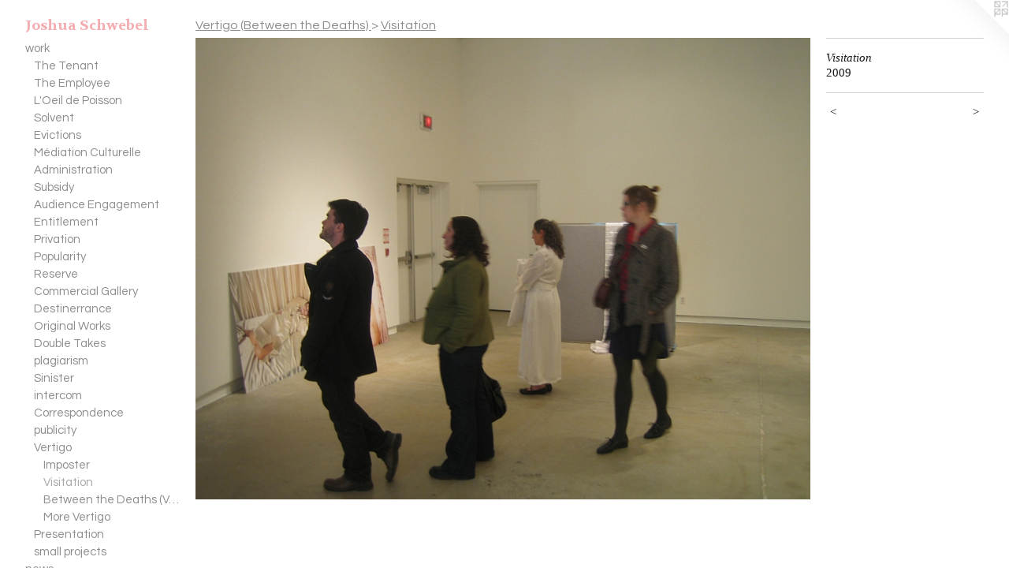

--- FILE ---
content_type: text/html;charset=utf-8
request_url: https://joshuaschwebel.com/artwork/1058625-Visitation.html
body_size: 4403
content:
<!doctype html><html class="no-js a-image mobile-title-align--center has-mobile-menu-icon--left p-artwork has-page-nav l-bricks mobile-menu-align--center has-wall-text "><head><meta charset="utf-8" /><meta content="IE=edge" http-equiv="X-UA-Compatible" /><meta http-equiv="X-OPP-Site-Id" content="13583" /><meta http-equiv="X-OPP-Revision" content="2182" /><meta http-equiv="X-OPP-Locke-Environment" content="production" /><meta http-equiv="X-OPP-Locke-Release" content="v0.0.141" /><title>Joshua Schwebel</title><link rel="canonical" href="https://joshuaschwebel.com/artwork/1058625-Visitation.html" /><meta content="website" property="og:type" /><meta property="og:url" content="https://joshuaschwebel.com/artwork/1058625-Visitation.html" /><meta property="og:title" content="Visitation" /><meta content="width=device-width, initial-scale=1" name="viewport" /><link type="text/css" rel="stylesheet" href="//cdnjs.cloudflare.com/ajax/libs/normalize/3.0.2/normalize.min.css" /><link type="text/css" rel="stylesheet" media="only all" href="//maxcdn.bootstrapcdn.com/font-awesome/4.3.0/css/font-awesome.min.css" /><link type="text/css" rel="stylesheet" media="not all and (min-device-width: 600px) and (min-device-height: 600px)" href="/release/locke/production/v0.0.141/css/small.css" /><link type="text/css" rel="stylesheet" media="only all and (min-device-width: 600px) and (min-device-height: 600px)" href="/release/locke/production/v0.0.141/css/large-bricks.css" /><link type="text/css" rel="stylesheet" media="not all and (min-device-width: 600px) and (min-device-height: 600px)" href="/r17652024670000002182/css/small-site.css" /><link type="text/css" rel="stylesheet" media="only all and (min-device-width: 600px) and (min-device-height: 600px)" href="/r17652024670000002182/css/large-site.css" /><link type="text/css" rel="stylesheet" media="only all and (min-device-width: 600px) and (min-device-height: 600px)" href="//fonts.googleapis.com/css?family=Questrial" /><link type="text/css" rel="stylesheet" media="only all and (min-device-width: 600px) and (min-device-height: 600px)" href="//fonts.googleapis.com/css?family=Volkhov:700" /><link type="text/css" rel="stylesheet" media="not all and (min-device-width: 600px) and (min-device-height: 600px)" href="//fonts.googleapis.com/css?family=Questrial&amp;text=MENUHomewrknsctax%20div" /><link type="text/css" rel="stylesheet" media="not all and (min-device-width: 600px) and (min-device-height: 600px)" href="//fonts.googleapis.com/css?family=Volkhov:700&amp;text=Joshua%20Scwebl" /><script>window.OPP = window.OPP || {};
OPP.modernMQ = 'only all';
OPP.smallMQ = 'not all and (min-device-width: 600px) and (min-device-height: 600px)';
OPP.largeMQ = 'only all and (min-device-width: 600px) and (min-device-height: 600px)';
OPP.downURI = '/x/5/8/3/13583/.down';
OPP.gracePeriodURI = '/x/5/8/3/13583/.grace_period';
OPP.imgL = function (img) {
  !window.lazySizes && img.onerror();
};
OPP.imgE = function (img) {
  img.onerror = img.onload = null;
  img.src = img.getAttribute('data-src');
  //img.srcset = img.getAttribute('data-srcset');
};</script><script src="/release/locke/production/v0.0.141/js/modernizr.js"></script><script src="/release/locke/production/v0.0.141/js/masonry.js"></script><script src="/release/locke/production/v0.0.141/js/respimage.js"></script><script src="/release/locke/production/v0.0.141/js/ls.aspectratio.js"></script><script src="/release/locke/production/v0.0.141/js/lazysizes.js"></script><script src="/release/locke/production/v0.0.141/js/large.js"></script><script src="/release/locke/production/v0.0.141/js/hammer.js"></script><script>if (!Modernizr.mq('only all')) { document.write('<link type="text/css" rel="stylesheet" href="/release/locke/production/v0.0.141/css/minimal.css">') }</script><meta name="google-site-verification" content="gy_5yrpLvzlFEtD2tAoAUyPJmdAxOXiytZ6ccs1MIrE" /><style>.media-max-width {
  display: block;
}

@media (min-height: 847px) {

  .media-max-width {
    max-width: 960.0px;
  }

}

@media (max-height: 847px) {

  .media-max-width {
    max-width: 113.3333333333333vh;
  }

}</style><!-- Global Site Tag (gtag.js) - Google Analytics --><script async="" src="https://www.googletagmanager.com/gtag/js?id=G-B5WQD82KMS"></script><script>window.dataLayer = window.dataLayer || [];function gtag(){dataLayer.push(arguments)};gtag('js', new Date());gtag('config', 'G-B5WQD82KMS');</script></head><body><header id="header"><a class=" site-title" href="/home.html"><span class=" site-title-text u-break-word">Joshua Schwebel</span><div class=" site-title-media"></div></a><a id="mobile-menu-icon" class="mobile-menu-icon hidden--no-js hidden--large"><svg viewBox="0 0 21 17" width="21" height="17" fill="currentColor"><rect x="0" y="0" width="21" height="3" rx="0"></rect><rect x="0" y="7" width="21" height="3" rx="0"></rect><rect x="0" y="14" width="21" height="3" rx="0"></rect></svg></a></header><nav class=" hidden--large"><ul class=" site-nav"><li class="nav-item nav-home "><a class="nav-link " href="/home.html">Home</a></li><li class="nav-item expanded nav-museum "><a class="nav-link " href="/section/101810.html">work</a><ul><li class="nav-item expanded nav-museum "><a class="nav-link " href="/section/509327-The%20Tenant%20.html">The Tenant </a><ul><li class="nav-item nav-museum "><a class="nav-link " href="/section/539682-Context%20.html">Context </a><ul><li class="nav-gallery nav-item "><a class="nav-link " href="/section/541131-The%20Mile%20End.html">The Mile End
</a></li><li class="nav-gallery nav-item "><a class="nav-link " href="/section/541135-Chabanel.html">Chabanel</a></li><li class="nav-gallery nav-item "><a class="nav-link " href="/section/541130-Allied%20%28Toronto%29.html">Allied (Toronto)</a></li><li class="nav-gallery nav-item "><a class="nav-link " href="/section/541145-Centre%20CLARK%20%2f%205545%20de%20Gasp%c3%a9.html">Centre CLARK / 5545 de Gaspé</a></li></ul></li><li class="nav-gallery nav-item "><a class="nav-link " href="/section/538902-Procession.html">Procession</a></li><li class="nav-item nav-museum "><a class="nav-link " href="/section/539683-Exhibition.html">Exhibition</a><ul><li class="nav-gallery nav-item "><a class="nav-link " href="/section/541151-Installation%20views.html">Installation views</a></li><li class="nav-gallery nav-item "><a class="nav-link " href="/section/541129-Artifacts.html">Artifacts</a></li></ul></li></ul></li><li class="nav-item expanded nav-museum "><a class="nav-link " href="/section/509263-The%20Employee.html">The Employee</a><ul><li class="nav-gallery nav-item "><a class="nav-link " href="/section/541169-The%20Employee%3a%20performance.html">performance</a></li><li class="nav-gallery nav-item "><a class="nav-link " href="/section/541172-The%20Employee%3a%20email%20archive.html">email archive</a></li><li class="nav-gallery nav-item "><a class="nav-link " href="/section/541171-The%20Employee%3a%20publication.html">publication</a></li></ul></li><li class="nav-item expanded nav-museum "><a class="nav-link " href="/section/545205-L%27Oeil%20de%20Poisson.html">L'Oeil de Poisson</a><ul><li class="nav-gallery nav-item "><a class="nav-link " href="/section/545206-Context.html">Context</a></li><li class="nav-gallery nav-item "><a class="nav-link " href="/section/545209-Exhibition.html">Exhibition</a></li></ul></li><li class="nav-gallery nav-item expanded "><a class="nav-link " href="/section/490589-Solvent.html">Solvent</a></li><li class="nav-gallery nav-item expanded "><a class="nav-link " href="/section/470167-Evictions.html">Evictions</a></li><li class="nav-gallery nav-item expanded "><a class="nav-link " href="/section/469588-M%c3%a9diation%20Culturelle.html">Médiation Culturelle</a></li><li class="nav-gallery nav-item expanded "><a class="nav-link " href="/section/460274-From%20the%20Aesthetics%20of%20Administration.html">Administration</a></li><li class="nav-gallery nav-item expanded "><a class="nav-link " href="/section/428433-Subsidy.html">Subsidy</a></li><li class="nav-gallery nav-item expanded "><a class="nav-link " href="/section/460123-Audience%20Engagement.html">Audience Engagement</a></li><li class="nav-gallery nav-item expanded "><a class="nav-link " href="/section/460017-Entitlement.html">Entitlement</a></li><li class="nav-gallery nav-item expanded "><a class="nav-link " href="/section/444388-Privation.html">Privation</a></li><li class="nav-gallery nav-item expanded "><a class="nav-link " href="/section/292031-Popularity.html">Popularity</a></li><li class="nav-gallery nav-item expanded "><a class="nav-link " href="/section/469185-Reserve.html">Reserve</a></li><li class="nav-gallery nav-item expanded "><a class="nav-link " href="/section/444305-Commercial%20Gallery.html">Commercial Gallery</a></li><li class="nav-gallery nav-item expanded "><a class="nav-link " href="/section/187121-Destinerrance.html">Destinerrance</a></li><li class="nav-gallery nav-item expanded "><a class="nav-link " href="/section/387510-Please%20Do%20Not%20Submit%20Original%20Works.html">Original Works</a></li><li class="nav-gallery nav-item expanded "><a class="nav-link " href="/section/421327-Double%20Takes%3aObjects%20for%20Pure%20Loss.html">Double Takes</a></li><li class="nav-gallery nav-item expanded "><a class="nav-link " href="/section/101834-plagiarism.html">plagiarism</a></li><li class="nav-gallery nav-item expanded "><a class="nav-link " href="/section/156237-Sinister.html">Sinister</a></li><li class="nav-gallery nav-item expanded "><a class="nav-link " href="/section/119272-intercom.html">intercom</a></li><li class="nav-gallery nav-item expanded "><a class="nav-link " href="/section/210960-Correspondence.html">Correspondence</a></li><li class="nav-item expanded nav-museum "><a class="nav-link " href="/section/119316-publicity.html">publicity</a><ul><li class="nav-gallery nav-item "><a class="nav-link " href="/section/131786-redistribution.html">redistribution</a></li><li class="nav-gallery nav-item "><a class="nav-link " href="/section/131778-redistribution.html">redistribution</a></li><li class="nav-gallery nav-item "><a class="nav-link " href="/section/131787-redistribution.html">redistribution</a></li></ul></li><li class="nav-item expanded nav-museum "><a class="nav-link " href="/section/131564-Vertigo%20%28Between%20the%20Deaths%29.html">Vertigo</a><ul><li class="nav-gallery nav-item expanded "><a class="nav-link " href="/section/131565-Imposter.html">Imposter</a></li><li class="nav-gallery nav-item expanded "><a class="selected nav-link " href="/section/132005-Visitation.html">Visitation</a></li><li class="nav-gallery nav-item expanded "><a class="nav-link " href="/section/132008-Between%20the%20Deaths%20%28Vertigo%29.html">Between the Deaths (Vertigo)</a></li><li class="nav-gallery nav-item expanded "><a class="nav-link " href="/artwork/4747408-Re%3avertigo.html">More Vertigo</a></li></ul></li><li class="nav-item expanded nav-museum "><a class="nav-link " href="/section/102433-Presentation.html">Presentation</a><ul><li class="nav-item nav-museum "><a class="nav-link " href="/section/102434-anticipation.html">anticipation</a><ul><li class="nav-gallery nav-item "><a class="nav-link " href="/section/102436-working.html">working</a></li><li class="nav-gallery nav-item "><a class="nav-link " href="/section/102862-postcards.html">postcards</a></li><li class="nav-gallery nav-item "><a class="nav-link " href="/section/102676-receipts.html">receipts</a></li><li class="nav-gallery nav-item "><a class="nav-link " href="/section/103379-injuries.html">injuries</a></li><li class="nav-gallery nav-item "><a class="nav-link " href="/section/103405-meetings.html">meetings</a></li><li class="nav-gallery nav-item "><a class="nav-link " href="/section/102437-president%27s%20gift%20report.html">president's gift report</a></li><li class="nav-gallery nav-item "><a class="nav-link " href="/section/114701-invitations.html">invitations</a></li></ul></li><li class="nav-item nav-museum "><a class="nav-link " href="/section/102435-recollection.html">recollection</a><ul><li class="nav-gallery nav-item "><a class="nav-link " href="/section/102920-details.html">details</a></li><li class="nav-gallery nav-item "><a class="nav-link " href="/section/103381-opening%20reception.html">opening reception</a></li><li class="nav-gallery nav-item "><a class="nav-link " href="/section/1024350000000.html">more recollection</a></li></ul></li></ul></li><li class="nav-item expanded nav-museum "><a class="nav-link " href="/section/119269-small%20projects.html">small projects</a><ul><li class="nav-gallery nav-item "><a class="nav-link " href="/artwork/5127737-Portal.html">Portal</a></li><li class="nav-gallery nav-item "><a class="nav-link " href="/section/469600-Openings.html">Openings</a></li><li class="nav-gallery nav-item "><a class="nav-link " href="/section/260270-Prelude.html">Prelude</a></li><li class="nav-gallery nav-item "><a class="nav-link " href="/artwork/4120288-Academic%20Appointment.html">academic appointment</a></li><li class="nav-gallery nav-item "><a class="nav-link " href="/section/387401-Beijing%20Insertions.html">Beijing Insertions</a></li><li class="nav-gallery nav-item "><a class="nav-link " href="/section/149560-%22Fall%22%3a%20refabrication.html">"Fall": refabrication</a></li><li class="nav-gallery nav-item "><a class="nav-link " href="/section/102046-autograph.html">autograph</a></li><li class="nav-gallery nav-item "><a class="nav-link " href="/section/101830-gloss.html">gloss</a></li><li class="nav-gallery nav-item "><a class="nav-link " href="/section/109230-S%2eN%2e.html">S.N.</a></li><li class="nav-item nav-museum "><a class="nav-link " href="/section/110090-earlier%20work.html">earlier work</a><ul><li class="nav-gallery nav-item "><a class="nav-link " href="/section/102085-residue.html">residue</a></li><li class="nav-gallery nav-item "><a class="nav-link " href="/section/101832-mark-making.html">mark-making</a></li><li class="nav-gallery nav-item "><a class="nav-link " href="/section/110246-eye%20contact%20versions%20one%20and%20two.html">eye contact versions one and two</a></li></ul></li><li class="nav-gallery nav-item "><a class="nav-link " href="/section/1192690000000.html">more small projects</a></li></ul></li></ul></li><li class="nav-news nav-item "><a class="nav-link " href="/news.html">news</a></li><li class="nav-item nav-contact "><a class="nav-link " href="/contact.html">contact</a></li><li class="nav-pdf-links nav-item "><a class="nav-link " href="/pdfs.html">texts and interviews</a></li></ul></nav><div class=" content"><nav class=" hidden--small" id="nav"><header><a class=" site-title" href="/home.html"><span class=" site-title-text u-break-word">Joshua Schwebel</span><div class=" site-title-media"></div></a></header><ul class=" site-nav"><li class="nav-item nav-home "><a class="nav-link " href="/home.html">Home</a></li><li class="nav-item expanded nav-museum "><a class="nav-link " href="/section/101810.html">work</a><ul><li class="nav-item expanded nav-museum "><a class="nav-link " href="/section/509327-The%20Tenant%20.html">The Tenant </a><ul><li class="nav-item nav-museum "><a class="nav-link " href="/section/539682-Context%20.html">Context </a><ul><li class="nav-gallery nav-item "><a class="nav-link " href="/section/541131-The%20Mile%20End.html">The Mile End
</a></li><li class="nav-gallery nav-item "><a class="nav-link " href="/section/541135-Chabanel.html">Chabanel</a></li><li class="nav-gallery nav-item "><a class="nav-link " href="/section/541130-Allied%20%28Toronto%29.html">Allied (Toronto)</a></li><li class="nav-gallery nav-item "><a class="nav-link " href="/section/541145-Centre%20CLARK%20%2f%205545%20de%20Gasp%c3%a9.html">Centre CLARK / 5545 de Gaspé</a></li></ul></li><li class="nav-gallery nav-item "><a class="nav-link " href="/section/538902-Procession.html">Procession</a></li><li class="nav-item nav-museum "><a class="nav-link " href="/section/539683-Exhibition.html">Exhibition</a><ul><li class="nav-gallery nav-item "><a class="nav-link " href="/section/541151-Installation%20views.html">Installation views</a></li><li class="nav-gallery nav-item "><a class="nav-link " href="/section/541129-Artifacts.html">Artifacts</a></li></ul></li></ul></li><li class="nav-item expanded nav-museum "><a class="nav-link " href="/section/509263-The%20Employee.html">The Employee</a><ul><li class="nav-gallery nav-item "><a class="nav-link " href="/section/541169-The%20Employee%3a%20performance.html">performance</a></li><li class="nav-gallery nav-item "><a class="nav-link " href="/section/541172-The%20Employee%3a%20email%20archive.html">email archive</a></li><li class="nav-gallery nav-item "><a class="nav-link " href="/section/541171-The%20Employee%3a%20publication.html">publication</a></li></ul></li><li class="nav-item expanded nav-museum "><a class="nav-link " href="/section/545205-L%27Oeil%20de%20Poisson.html">L'Oeil de Poisson</a><ul><li class="nav-gallery nav-item "><a class="nav-link " href="/section/545206-Context.html">Context</a></li><li class="nav-gallery nav-item "><a class="nav-link " href="/section/545209-Exhibition.html">Exhibition</a></li></ul></li><li class="nav-gallery nav-item expanded "><a class="nav-link " href="/section/490589-Solvent.html">Solvent</a></li><li class="nav-gallery nav-item expanded "><a class="nav-link " href="/section/470167-Evictions.html">Evictions</a></li><li class="nav-gallery nav-item expanded "><a class="nav-link " href="/section/469588-M%c3%a9diation%20Culturelle.html">Médiation Culturelle</a></li><li class="nav-gallery nav-item expanded "><a class="nav-link " href="/section/460274-From%20the%20Aesthetics%20of%20Administration.html">Administration</a></li><li class="nav-gallery nav-item expanded "><a class="nav-link " href="/section/428433-Subsidy.html">Subsidy</a></li><li class="nav-gallery nav-item expanded "><a class="nav-link " href="/section/460123-Audience%20Engagement.html">Audience Engagement</a></li><li class="nav-gallery nav-item expanded "><a class="nav-link " href="/section/460017-Entitlement.html">Entitlement</a></li><li class="nav-gallery nav-item expanded "><a class="nav-link " href="/section/444388-Privation.html">Privation</a></li><li class="nav-gallery nav-item expanded "><a class="nav-link " href="/section/292031-Popularity.html">Popularity</a></li><li class="nav-gallery nav-item expanded "><a class="nav-link " href="/section/469185-Reserve.html">Reserve</a></li><li class="nav-gallery nav-item expanded "><a class="nav-link " href="/section/444305-Commercial%20Gallery.html">Commercial Gallery</a></li><li class="nav-gallery nav-item expanded "><a class="nav-link " href="/section/187121-Destinerrance.html">Destinerrance</a></li><li class="nav-gallery nav-item expanded "><a class="nav-link " href="/section/387510-Please%20Do%20Not%20Submit%20Original%20Works.html">Original Works</a></li><li class="nav-gallery nav-item expanded "><a class="nav-link " href="/section/421327-Double%20Takes%3aObjects%20for%20Pure%20Loss.html">Double Takes</a></li><li class="nav-gallery nav-item expanded "><a class="nav-link " href="/section/101834-plagiarism.html">plagiarism</a></li><li class="nav-gallery nav-item expanded "><a class="nav-link " href="/section/156237-Sinister.html">Sinister</a></li><li class="nav-gallery nav-item expanded "><a class="nav-link " href="/section/119272-intercom.html">intercom</a></li><li class="nav-gallery nav-item expanded "><a class="nav-link " href="/section/210960-Correspondence.html">Correspondence</a></li><li class="nav-item expanded nav-museum "><a class="nav-link " href="/section/119316-publicity.html">publicity</a><ul><li class="nav-gallery nav-item "><a class="nav-link " href="/section/131786-redistribution.html">redistribution</a></li><li class="nav-gallery nav-item "><a class="nav-link " href="/section/131778-redistribution.html">redistribution</a></li><li class="nav-gallery nav-item "><a class="nav-link " href="/section/131787-redistribution.html">redistribution</a></li></ul></li><li class="nav-item expanded nav-museum "><a class="nav-link " href="/section/131564-Vertigo%20%28Between%20the%20Deaths%29.html">Vertigo</a><ul><li class="nav-gallery nav-item expanded "><a class="nav-link " href="/section/131565-Imposter.html">Imposter</a></li><li class="nav-gallery nav-item expanded "><a class="selected nav-link " href="/section/132005-Visitation.html">Visitation</a></li><li class="nav-gallery nav-item expanded "><a class="nav-link " href="/section/132008-Between%20the%20Deaths%20%28Vertigo%29.html">Between the Deaths (Vertigo)</a></li><li class="nav-gallery nav-item expanded "><a class="nav-link " href="/artwork/4747408-Re%3avertigo.html">More Vertigo</a></li></ul></li><li class="nav-item expanded nav-museum "><a class="nav-link " href="/section/102433-Presentation.html">Presentation</a><ul><li class="nav-item nav-museum "><a class="nav-link " href="/section/102434-anticipation.html">anticipation</a><ul><li class="nav-gallery nav-item "><a class="nav-link " href="/section/102436-working.html">working</a></li><li class="nav-gallery nav-item "><a class="nav-link " href="/section/102862-postcards.html">postcards</a></li><li class="nav-gallery nav-item "><a class="nav-link " href="/section/102676-receipts.html">receipts</a></li><li class="nav-gallery nav-item "><a class="nav-link " href="/section/103379-injuries.html">injuries</a></li><li class="nav-gallery nav-item "><a class="nav-link " href="/section/103405-meetings.html">meetings</a></li><li class="nav-gallery nav-item "><a class="nav-link " href="/section/102437-president%27s%20gift%20report.html">president's gift report</a></li><li class="nav-gallery nav-item "><a class="nav-link " href="/section/114701-invitations.html">invitations</a></li></ul></li><li class="nav-item nav-museum "><a class="nav-link " href="/section/102435-recollection.html">recollection</a><ul><li class="nav-gallery nav-item "><a class="nav-link " href="/section/102920-details.html">details</a></li><li class="nav-gallery nav-item "><a class="nav-link " href="/section/103381-opening%20reception.html">opening reception</a></li><li class="nav-gallery nav-item "><a class="nav-link " href="/section/1024350000000.html">more recollection</a></li></ul></li></ul></li><li class="nav-item expanded nav-museum "><a class="nav-link " href="/section/119269-small%20projects.html">small projects</a><ul><li class="nav-gallery nav-item "><a class="nav-link " href="/artwork/5127737-Portal.html">Portal</a></li><li class="nav-gallery nav-item "><a class="nav-link " href="/section/469600-Openings.html">Openings</a></li><li class="nav-gallery nav-item "><a class="nav-link " href="/section/260270-Prelude.html">Prelude</a></li><li class="nav-gallery nav-item "><a class="nav-link " href="/artwork/4120288-Academic%20Appointment.html">academic appointment</a></li><li class="nav-gallery nav-item "><a class="nav-link " href="/section/387401-Beijing%20Insertions.html">Beijing Insertions</a></li><li class="nav-gallery nav-item "><a class="nav-link " href="/section/149560-%22Fall%22%3a%20refabrication.html">"Fall": refabrication</a></li><li class="nav-gallery nav-item "><a class="nav-link " href="/section/102046-autograph.html">autograph</a></li><li class="nav-gallery nav-item "><a class="nav-link " href="/section/101830-gloss.html">gloss</a></li><li class="nav-gallery nav-item "><a class="nav-link " href="/section/109230-S%2eN%2e.html">S.N.</a></li><li class="nav-item nav-museum "><a class="nav-link " href="/section/110090-earlier%20work.html">earlier work</a><ul><li class="nav-gallery nav-item "><a class="nav-link " href="/section/102085-residue.html">residue</a></li><li class="nav-gallery nav-item "><a class="nav-link " href="/section/101832-mark-making.html">mark-making</a></li><li class="nav-gallery nav-item "><a class="nav-link " href="/section/110246-eye%20contact%20versions%20one%20and%20two.html">eye contact versions one and two</a></li></ul></li><li class="nav-gallery nav-item "><a class="nav-link " href="/section/1192690000000.html">more small projects</a></li></ul></li></ul></li><li class="nav-news nav-item "><a class="nav-link " href="/news.html">news</a></li><li class="nav-item nav-contact "><a class="nav-link " href="/contact.html">contact</a></li><li class="nav-pdf-links nav-item "><a class="nav-link " href="/pdfs.html">texts and interviews</a></li></ul><footer><div class=" copyright">© JOSH SCHWEBEL</div><div class=" credit"><a href="http://otherpeoplespixels.com/ref/joshuaschwebel.com" target="_blank">Website by OtherPeoplesPixels</a></div></footer></nav><main id="main"><a class=" logo hidden--small" href="http://otherpeoplespixels.com/ref/joshuaschwebel.com" title="Website by OtherPeoplesPixels" target="_blank"></a><div class=" page clearfix media-max-width"><h1 class="parent-title title"><a class=" title-segment hidden--small" href="/section/131564-Vertigo%20%28Between%20the%20Deaths%29.html">Vertigo (Between the Deaths)

</a><span class=" title-sep hidden--small"> &gt; </span><a class=" title-segment" href="/section/132005-Visitation.html">Visitation</a></h1><div class=" media-and-info"><div class=" page-media-wrapper media"><a class=" page-media u-spaceball" title="Visitation" href="/artwork/1058526-visitation.html" id="media"><img data-aspectratio="960/720" class="u-img " alt="Visitation" src="//img-cache.oppcdn.com/fixed/13583/assets/FNfMC7B0.jpg" srcset="//img-cache.oppcdn.com/img/v1.0/s:13583/t:QkxBTksrVEVYVCtIRVJF/p:12/g:tl/o:2.5/a:50/q:90/1400x720-FNfMC7B0.jpg/960x720/45cc9b121375f16de7876b6201c3d732.jpg 960w,
//img-cache.oppcdn.com/img/v1.0/s:13583/t:QkxBTksrVEVYVCtIRVJF/p:12/g:tl/o:2.5/a:50/q:90/984x588-FNfMC7B0.jpg/784x588/59774f408e52061dfe441378a9ba0162.jpg 784w,
//img-cache.oppcdn.com/fixed/13583/assets/FNfMC7B0.jpg 640w" sizes="(max-device-width: 599px) 100vw,
(max-device-height: 599px) 100vw,
(max-width: 640px) 640px,
(max-height: 480px) 640px,
(max-width: 784px) 784px,
(max-height: 588px) 784px,
960px" /></a><a class=" zoom-corner" style="display: none" id="zoom-corner"><span class=" zoom-icon fa fa-search-plus"></span></a><div class="share-buttons a2a_kit social-icons hidden--small" data-a2a-title="Visitation" data-a2a-url="https://joshuaschwebel.com/artwork/1058625-Visitation.html"></div></div><div class=" info border-color"><div class=" wall-text border-color"><div class=" wt-item wt-title">Visitation</div><div class=" wt-item wt-date">2009</div></div><div class=" page-nav hidden--small border-color clearfix"><a class=" prev" id="artwork-prev" href="/artwork/1058530-visitation.html">&lt; <span class=" m-hover-show">previous</span></a> <a class=" next" id="artwork-next" href="/artwork/1058526-visitation.html"><span class=" m-hover-show">next</span> &gt;</a></div></div></div><div class="share-buttons a2a_kit social-icons hidden--large" data-a2a-title="Visitation" data-a2a-url="https://joshuaschwebel.com/artwork/1058625-Visitation.html"></div></div></main></div><footer><div class=" copyright">© JOSH SCHWEBEL</div><div class=" credit"><a href="http://otherpeoplespixels.com/ref/joshuaschwebel.com" target="_blank">Website by OtherPeoplesPixels</a></div></footer><div class=" modal zoom-modal" style="display: none" id="zoom-modal"><style>@media (min-aspect-ratio: 4/3) {

  .zoom-media {
    width: auto;
    max-height: 720px;
    height: 100%;
  }

}

@media (max-aspect-ratio: 4/3) {

  .zoom-media {
    height: auto;
    max-width: 960px;
    width: 100%;
  }

}
@supports (object-fit: contain) {
  img.zoom-media {
    object-fit: contain;
    width: 100%;
    height: 100%;
    max-width: 960px;
    max-height: 720px;
  }
}</style><div class=" zoom-media-wrapper u-spaceball"><img onerror="OPP.imgE(this);" onload="OPP.imgL(this);" data-src="//img-cache.oppcdn.com/fixed/13583/assets/FNfMC7B0.jpg" data-srcset="//img-cache.oppcdn.com/img/v1.0/s:13583/t:QkxBTksrVEVYVCtIRVJF/p:12/g:tl/o:2.5/a:50/q:90/1400x720-FNfMC7B0.jpg/960x720/45cc9b121375f16de7876b6201c3d732.jpg 960w,
//img-cache.oppcdn.com/img/v1.0/s:13583/t:QkxBTksrVEVYVCtIRVJF/p:12/g:tl/o:2.5/a:50/q:90/984x588-FNfMC7B0.jpg/784x588/59774f408e52061dfe441378a9ba0162.jpg 784w,
//img-cache.oppcdn.com/fixed/13583/assets/FNfMC7B0.jpg 640w" data-sizes="(max-device-width: 599px) 100vw,
(max-device-height: 599px) 100vw,
(max-width: 640px) 640px,
(max-height: 480px) 640px,
(max-width: 784px) 784px,
(max-height: 588px) 784px,
960px" class="zoom-media lazyload hidden--no-js " alt="Visitation" /><noscript><img class="zoom-media " alt="Visitation" src="//img-cache.oppcdn.com/fixed/13583/assets/FNfMC7B0.jpg" /></noscript></div></div><div class=" offline"></div><script src="/release/locke/production/v0.0.141/js/small.js"></script><script src="/release/locke/production/v0.0.141/js/artwork.js"></script><script>window.oppa=window.oppa||function(){(oppa.q=oppa.q||[]).push(arguments)};oppa('config','pathname','production/v0.0.141/13583');oppa('set','g','true');oppa('set','l','bricks');oppa('set','p','artwork');oppa('set','a','image');oppa('rect','m','media','main');oppa('send');</script><script async="" src="/release/locke/production/v0.0.141/js/analytics.js"></script><script src="https://otherpeoplespixels.com/static/enable-preview.js"></script></body></html>

--- FILE ---
content_type: text/css;charset=utf-8
request_url: https://joshuaschwebel.com/r17652024670000002182/css/large-site.css
body_size: 570
content:
body {
  background-color: #FFFFFF;
  font-weight: normal;
  font-style: normal;
  font-family: "Palatino Linotype", "Book Antiqua3", "Palatino", serif;
}

body {
  color: #141614;
}

main a {
  color: #DB7F88;
}

main a:hover {
  text-decoration: underline;
  color: #e6a7ad;
}

main a:visited {
  color: #e6a7ad;
}

.site-title, .mobile-menu-icon {
  color: #f4aeb2;
}

.site-nav, .mobile-menu-link, nav:before, nav:after {
  color: #8c8c8c;
}

.site-nav a {
  color: #8c8c8c;
}

.site-nav a:hover {
  text-decoration: none;
  color: #a6a6a6;
}

.site-nav a:visited {
  color: #8c8c8c;
}

.site-nav a.selected {
  color: #a6a6a6;
}

.site-nav:hover a.selected {
  color: #8c8c8c;
}

footer {
  color: #d6d6d6;
}

footer a {
  color: #DB7F88;
}

footer a:hover {
  text-decoration: underline;
  color: #e6a7ad;
}

footer a:visited {
  color: #e6a7ad;
}

.title, .news-item-title, .flex-page-title {
  color: #8c8c8c;
}

.title a {
  color: #8c8c8c;
}

.title a:hover {
  text-decoration: none;
  color: #a6a6a6;
}

.title a:visited {
  color: #8c8c8c;
}

.hr, .hr-before:before, .hr-after:after, .hr-before--small:before, .hr-before--large:before, .hr-after--small:after, .hr-after--large:after {
  border-top-color: #758175;
}

.button {
  background: #DB7F88;
  color: #FFFFFF;
}

.social-icon {
  background-color: #141614;
  color: #FFFFFF;
}

.welcome-modal {
  background-color: #000000;
}

.share-button .social-icon {
  color: #141614;
}

.welcome-modal {
  background-image: url(//static.otherpeoplespixels.com/images/backgrounds/argyle-black.png);
}

.site-title {
  font-family: "Volkhov", sans-serif;
  font-style: normal;
  font-weight: 700;
}

.site-nav {
  font-family: "Questrial", sans-serif;
  font-style: normal;
  font-weight: 400;
}

.section-title, .parent-title, .news-item-title, .link-name, .preview-placeholder, .preview-image, .flex-page-title {
  font-family: "Questrial", sans-serif;
  font-style: normal;
  font-weight: 400;
}

body {
  font-size: 15px;
}

.site-title {
  font-size: 18px;
}

.site-nav {
  font-size: 15px;
}

.title, .news-item-title, .link-name, .flex-page-title {
  font-size: 16px;
}

.border-color {
  border-color: hsla(120, 4.7619047%, 8.235294%, 0.2);
}

.p-artwork .page-nav a {
  color: #141614;
}

.p-artwork .page-nav a:hover {
  text-decoration: none;
  color: #141614;
}

.p-artwork .page-nav a:visited {
  color: #141614;
}

.wordy {
  text-align: left;
}

--- FILE ---
content_type: text/css;charset=utf-8
request_url: https://joshuaschwebel.com/r17652024670000002182/css/small-site.css
body_size: 384
content:
body {
  background-color: #FFFFFF;
  font-weight: normal;
  font-style: normal;
  font-family: "Palatino Linotype", "Book Antiqua3", "Palatino", serif;
}

body {
  color: #141614;
}

main a {
  color: #DB7F88;
}

main a:hover {
  text-decoration: underline;
  color: #e6a7ad;
}

main a:visited {
  color: #e6a7ad;
}

.site-title, .mobile-menu-icon {
  color: #f4aeb2;
}

.site-nav, .mobile-menu-link, nav:before, nav:after {
  color: #8c8c8c;
}

.site-nav a {
  color: #8c8c8c;
}

.site-nav a:hover {
  text-decoration: none;
  color: #a6a6a6;
}

.site-nav a:visited {
  color: #8c8c8c;
}

.site-nav a.selected {
  color: #a6a6a6;
}

.site-nav:hover a.selected {
  color: #8c8c8c;
}

footer {
  color: #d6d6d6;
}

footer a {
  color: #DB7F88;
}

footer a:hover {
  text-decoration: underline;
  color: #e6a7ad;
}

footer a:visited {
  color: #e6a7ad;
}

.title, .news-item-title, .flex-page-title {
  color: #8c8c8c;
}

.title a {
  color: #8c8c8c;
}

.title a:hover {
  text-decoration: none;
  color: #a6a6a6;
}

.title a:visited {
  color: #8c8c8c;
}

.hr, .hr-before:before, .hr-after:after, .hr-before--small:before, .hr-before--large:before, .hr-after--small:after, .hr-after--large:after {
  border-top-color: #758175;
}

.button {
  background: #DB7F88;
  color: #FFFFFF;
}

.social-icon {
  background-color: #141614;
  color: #FFFFFF;
}

.welcome-modal {
  background-color: #000000;
}

.site-title {
  font-family: "Volkhov", sans-serif;
  font-style: normal;
  font-weight: 700;
}

nav {
  font-family: "Questrial", sans-serif;
  font-style: normal;
  font-weight: 400;
}

.wordy {
  text-align: left;
}

.site-title {
  font-size: 2.1875rem;
}

footer .credit a {
  color: #141614;
}

--- FILE ---
content_type: text/css; charset=utf-8
request_url: https://fonts.googleapis.com/css?family=Questrial&text=MENUHomewrknsctax%20div
body_size: -404
content:
@font-face {
  font-family: 'Questrial';
  font-style: normal;
  font-weight: 400;
  src: url(https://fonts.gstatic.com/l/font?kit=QdVUSTchPBm7nuUeVf7EvCtim2wCMF93LfVtJ3_LDSEl5DDLDs1oPUC-tg&skey=52b8dabeb218987d&v=v19) format('woff2');
}


--- FILE ---
content_type: text/css; charset=utf-8
request_url: https://fonts.googleapis.com/css?family=Volkhov:700&text=Joshua%20Scwebl
body_size: -504
content:
@font-face {
  font-family: 'Volkhov';
  font-style: normal;
  font-weight: 700;
  src: url(https://fonts.gstatic.com/l/font?kit=SlGVmQieoJcKemNeeY4hoHFYajQVUAbo5zvfQdQRa8MVANjo&skey=974524461d5f6d87&v=v18) format('woff2');
}
